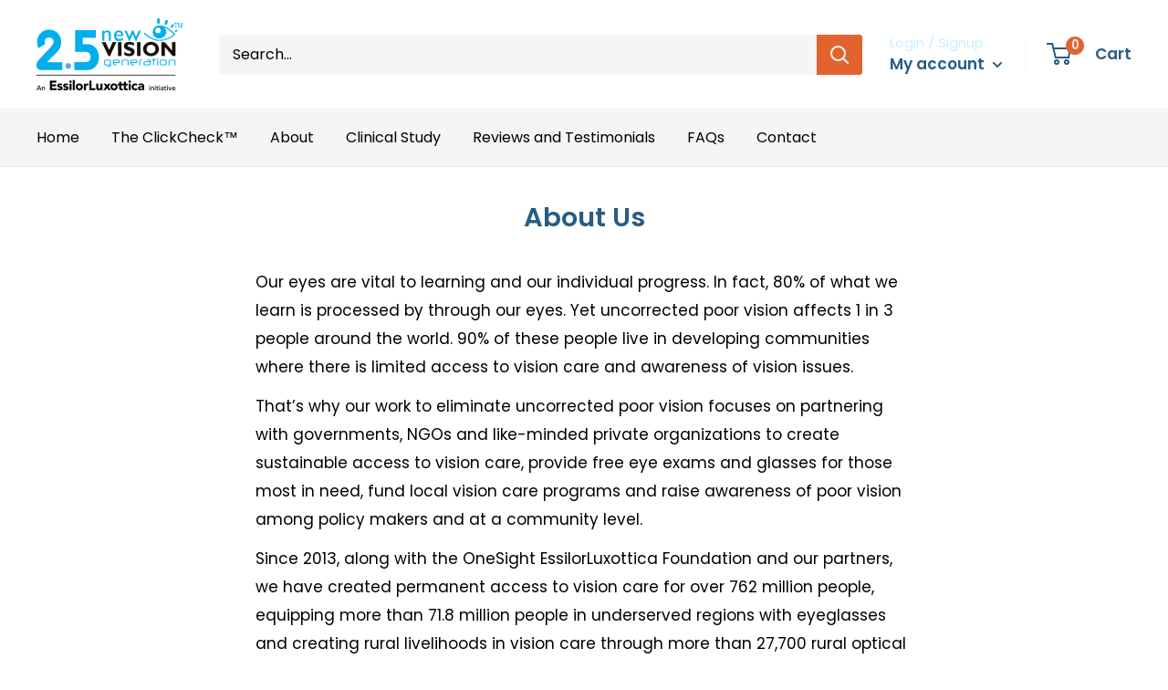

--- FILE ---
content_type: text/javascript
request_url: https://clickcheck.nvgindia.co/cdn/shop/t/9/assets/custom.js?v=90373254691674712701715594613
body_size: -661
content:
//# sourceMappingURL=/cdn/shop/t/9/assets/custom.js.map?v=90373254691674712701715594613
